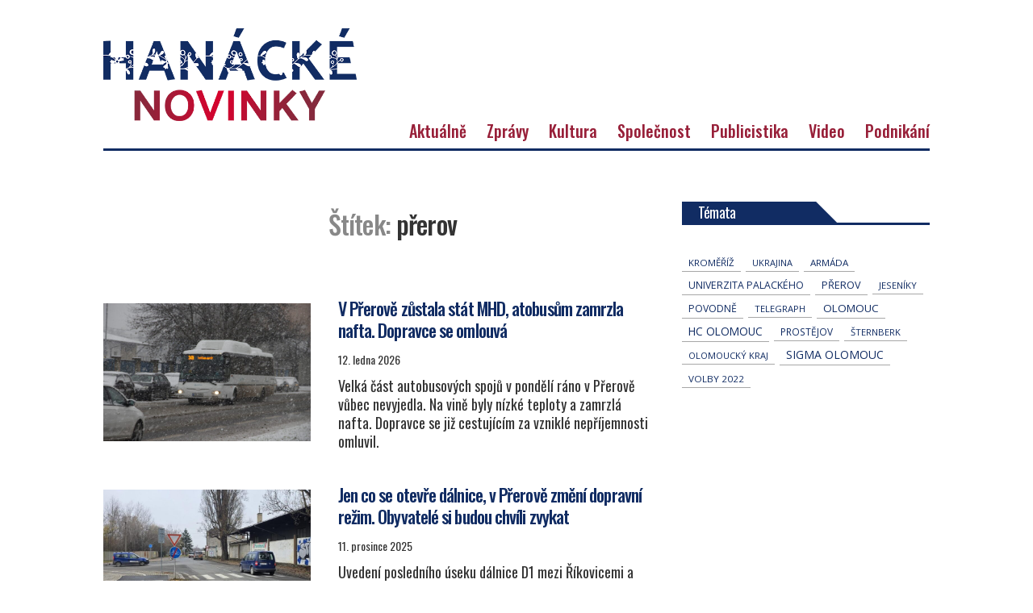

--- FILE ---
content_type: text/html; charset=UTF-8
request_url: https://hanackenovinky.cz/tag/prerov
body_size: 17956
content:
<!DOCTYPE html>
<html class="no-js" lang="cs">

	<head>
        <!-- Google Tag Manager -->
<!--<script>(function(w,d,s,l,i){w[l]=w[l]||[];w[l].push({'gtm.start':
new Date().getTime(),event:'gtm.js'});var f=d.getElementsByTagName(s)[0],
j=d.createElement(s),dl=l!='dataLayer'?'&l='+l:'';j.async=true;j.src=
'https://www.googletagmanager.com/gtm.js?id='+i+dl;f.parentNode.insertBefore(j,f);
})(window,document,'script','dataLayer','GTM-WFZNH3XR');</script>-->
<!-- End Google Tag Manager -->

		<meta charset="UTF-8">
		<meta name="viewport" content="width=device-width, initial-scale=1.0" >

		<link rel="profile" href="https://gmpg.org/xfn/11">

		<title>přerov &#8211; Hanácké novinky</title>
<meta name='robots' content='max-image-preview:large' />
    <script>
      // Consent Mode v2 bootstrap � mus� b�t p�ed GA4/Ads tagy.
      window.dataLayer = window.dataLayer || [];
      function gtag(){dataLayer.push(arguments);}

      // Bezpe�n� z�klad: v�e denied, dokud u�ivatel neud�l� souhlas v CMP.
      gtag('consent', 'default', {
        ad_storage: 'denied',
        ad_user_data: 'denied',
        ad_personalization: 'denied',
        analytics_storage: 'denied'
      });
    </script>
    <!-- Jetpack Site Verification Tags -->
<meta name="google-site-verification" content="Wg2ImhWYaB8CDwEK72I2JfhVUEjoNG-SciOSo9Xpi_Q" />
<link rel='dns-prefetch' href='//stats.wp.com' />
<link rel="alternate" type="application/rss+xml" title="Hanácké novinky &raquo; RSS zdroj" href="https://hanackenovinky.cz/feed" />
<script id="wpp-js" src="https://hanackenovinky.cz/wp-content/plugins/wordpress-popular-posts/assets/js/wpp.min.js?ver=7.3.6" data-sampling="0" data-sampling-rate="100" data-api-url="https://hanackenovinky.cz/wp-json/wordpress-popular-posts" data-post-id="0" data-token="60beb9db65" data-lang="0" data-debug="0"></script>
<link rel="alternate" type="application/rss+xml" title="Hanácké novinky &raquo; RSS pro štítek přerov" href="https://hanackenovinky.cz/tag/prerov/feed" />
<style id='wp-img-auto-sizes-contain-inline-css'>
img:is([sizes=auto i],[sizes^="auto," i]){contain-intrinsic-size:3000px 1500px}
/*# sourceURL=wp-img-auto-sizes-contain-inline-css */
</style>
<style id='wp-block-library-inline-css'>
:root{--wp-block-synced-color:#7a00df;--wp-block-synced-color--rgb:122,0,223;--wp-bound-block-color:var(--wp-block-synced-color);--wp-editor-canvas-background:#ddd;--wp-admin-theme-color:#007cba;--wp-admin-theme-color--rgb:0,124,186;--wp-admin-theme-color-darker-10:#006ba1;--wp-admin-theme-color-darker-10--rgb:0,107,160.5;--wp-admin-theme-color-darker-20:#005a87;--wp-admin-theme-color-darker-20--rgb:0,90,135;--wp-admin-border-width-focus:2px}@media (min-resolution:192dpi){:root{--wp-admin-border-width-focus:1.5px}}.wp-element-button{cursor:pointer}:root .has-very-light-gray-background-color{background-color:#eee}:root .has-very-dark-gray-background-color{background-color:#313131}:root .has-very-light-gray-color{color:#eee}:root .has-very-dark-gray-color{color:#313131}:root .has-vivid-green-cyan-to-vivid-cyan-blue-gradient-background{background:linear-gradient(135deg,#00d084,#0693e3)}:root .has-purple-crush-gradient-background{background:linear-gradient(135deg,#34e2e4,#4721fb 50%,#ab1dfe)}:root .has-hazy-dawn-gradient-background{background:linear-gradient(135deg,#faaca8,#dad0ec)}:root .has-subdued-olive-gradient-background{background:linear-gradient(135deg,#fafae1,#67a671)}:root .has-atomic-cream-gradient-background{background:linear-gradient(135deg,#fdd79a,#004a59)}:root .has-nightshade-gradient-background{background:linear-gradient(135deg,#330968,#31cdcf)}:root .has-midnight-gradient-background{background:linear-gradient(135deg,#020381,#2874fc)}:root{--wp--preset--font-size--normal:16px;--wp--preset--font-size--huge:42px}.has-regular-font-size{font-size:1em}.has-larger-font-size{font-size:2.625em}.has-normal-font-size{font-size:var(--wp--preset--font-size--normal)}.has-huge-font-size{font-size:var(--wp--preset--font-size--huge)}.has-text-align-center{text-align:center}.has-text-align-left{text-align:left}.has-text-align-right{text-align:right}.has-fit-text{white-space:nowrap!important}#end-resizable-editor-section{display:none}.aligncenter{clear:both}.items-justified-left{justify-content:flex-start}.items-justified-center{justify-content:center}.items-justified-right{justify-content:flex-end}.items-justified-space-between{justify-content:space-between}.screen-reader-text{border:0;clip-path:inset(50%);height:1px;margin:-1px;overflow:hidden;padding:0;position:absolute;width:1px;word-wrap:normal!important}.screen-reader-text:focus{background-color:#ddd;clip-path:none;color:#444;display:block;font-size:1em;height:auto;left:5px;line-height:normal;padding:15px 23px 14px;text-decoration:none;top:5px;width:auto;z-index:100000}html :where(.has-border-color){border-style:solid}html :where([style*=border-top-color]){border-top-style:solid}html :where([style*=border-right-color]){border-right-style:solid}html :where([style*=border-bottom-color]){border-bottom-style:solid}html :where([style*=border-left-color]){border-left-style:solid}html :where([style*=border-width]){border-style:solid}html :where([style*=border-top-width]){border-top-style:solid}html :where([style*=border-right-width]){border-right-style:solid}html :where([style*=border-bottom-width]){border-bottom-style:solid}html :where([style*=border-left-width]){border-left-style:solid}html :where(img[class*=wp-image-]){height:auto;max-width:100%}:where(figure){margin:0 0 1em}html :where(.is-position-sticky){--wp-admin--admin-bar--position-offset:var(--wp-admin--admin-bar--height,0px)}@media screen and (max-width:600px){html :where(.is-position-sticky){--wp-admin--admin-bar--position-offset:0px}}

/*# sourceURL=wp-block-library-inline-css */
</style><style id='global-styles-inline-css'>
:root{--wp--preset--aspect-ratio--square: 1;--wp--preset--aspect-ratio--4-3: 4/3;--wp--preset--aspect-ratio--3-4: 3/4;--wp--preset--aspect-ratio--3-2: 3/2;--wp--preset--aspect-ratio--2-3: 2/3;--wp--preset--aspect-ratio--16-9: 16/9;--wp--preset--aspect-ratio--9-16: 9/16;--wp--preset--color--black: #000000;--wp--preset--color--cyan-bluish-gray: #abb8c3;--wp--preset--color--white: #ffffff;--wp--preset--color--pale-pink: #f78da7;--wp--preset--color--vivid-red: #cf2e2e;--wp--preset--color--luminous-vivid-orange: #ff6900;--wp--preset--color--luminous-vivid-amber: #fcb900;--wp--preset--color--light-green-cyan: #7bdcb5;--wp--preset--color--vivid-green-cyan: #00d084;--wp--preset--color--pale-cyan-blue: #8ed1fc;--wp--preset--color--vivid-cyan-blue: #0693e3;--wp--preset--color--vivid-purple: #9b51e0;--wp--preset--color--accent: #cd2653;--wp--preset--color--primary: #000000;--wp--preset--color--secondary: #6d6d6d;--wp--preset--color--subtle-background: #dcd7ca;--wp--preset--color--background: #f5efe0;--wp--preset--gradient--vivid-cyan-blue-to-vivid-purple: linear-gradient(135deg,rgb(6,147,227) 0%,rgb(155,81,224) 100%);--wp--preset--gradient--light-green-cyan-to-vivid-green-cyan: linear-gradient(135deg,rgb(122,220,180) 0%,rgb(0,208,130) 100%);--wp--preset--gradient--luminous-vivid-amber-to-luminous-vivid-orange: linear-gradient(135deg,rgb(252,185,0) 0%,rgb(255,105,0) 100%);--wp--preset--gradient--luminous-vivid-orange-to-vivid-red: linear-gradient(135deg,rgb(255,105,0) 0%,rgb(207,46,46) 100%);--wp--preset--gradient--very-light-gray-to-cyan-bluish-gray: linear-gradient(135deg,rgb(238,238,238) 0%,rgb(169,184,195) 100%);--wp--preset--gradient--cool-to-warm-spectrum: linear-gradient(135deg,rgb(74,234,220) 0%,rgb(151,120,209) 20%,rgb(207,42,186) 40%,rgb(238,44,130) 60%,rgb(251,105,98) 80%,rgb(254,248,76) 100%);--wp--preset--gradient--blush-light-purple: linear-gradient(135deg,rgb(255,206,236) 0%,rgb(152,150,240) 100%);--wp--preset--gradient--blush-bordeaux: linear-gradient(135deg,rgb(254,205,165) 0%,rgb(254,45,45) 50%,rgb(107,0,62) 100%);--wp--preset--gradient--luminous-dusk: linear-gradient(135deg,rgb(255,203,112) 0%,rgb(199,81,192) 50%,rgb(65,88,208) 100%);--wp--preset--gradient--pale-ocean: linear-gradient(135deg,rgb(255,245,203) 0%,rgb(182,227,212) 50%,rgb(51,167,181) 100%);--wp--preset--gradient--electric-grass: linear-gradient(135deg,rgb(202,248,128) 0%,rgb(113,206,126) 100%);--wp--preset--gradient--midnight: linear-gradient(135deg,rgb(2,3,129) 0%,rgb(40,116,252) 100%);--wp--preset--font-size--small: 18px;--wp--preset--font-size--medium: 20px;--wp--preset--font-size--large: 26.25px;--wp--preset--font-size--x-large: 42px;--wp--preset--font-size--normal: 21px;--wp--preset--font-size--larger: 32px;--wp--preset--font-size--test: 23px;--wp--preset--spacing--20: 0.44rem;--wp--preset--spacing--30: 0.67rem;--wp--preset--spacing--40: 1rem;--wp--preset--spacing--50: 1.5rem;--wp--preset--spacing--60: 2.25rem;--wp--preset--spacing--70: 3.38rem;--wp--preset--spacing--80: 5.06rem;--wp--preset--shadow--natural: 6px 6px 9px rgba(0, 0, 0, 0.2);--wp--preset--shadow--deep: 12px 12px 50px rgba(0, 0, 0, 0.4);--wp--preset--shadow--sharp: 6px 6px 0px rgba(0, 0, 0, 0.2);--wp--preset--shadow--outlined: 6px 6px 0px -3px rgb(255, 255, 255), 6px 6px rgb(0, 0, 0);--wp--preset--shadow--crisp: 6px 6px 0px rgb(0, 0, 0);}:where(.is-layout-flex){gap: 0.5em;}:where(.is-layout-grid){gap: 0.5em;}body .is-layout-flex{display: flex;}.is-layout-flex{flex-wrap: wrap;align-items: center;}.is-layout-flex > :is(*, div){margin: 0;}body .is-layout-grid{display: grid;}.is-layout-grid > :is(*, div){margin: 0;}:where(.wp-block-columns.is-layout-flex){gap: 2em;}:where(.wp-block-columns.is-layout-grid){gap: 2em;}:where(.wp-block-post-template.is-layout-flex){gap: 1.25em;}:where(.wp-block-post-template.is-layout-grid){gap: 1.25em;}.has-black-color{color: var(--wp--preset--color--black) !important;}.has-cyan-bluish-gray-color{color: var(--wp--preset--color--cyan-bluish-gray) !important;}.has-white-color{color: var(--wp--preset--color--white) !important;}.has-pale-pink-color{color: var(--wp--preset--color--pale-pink) !important;}.has-vivid-red-color{color: var(--wp--preset--color--vivid-red) !important;}.has-luminous-vivid-orange-color{color: var(--wp--preset--color--luminous-vivid-orange) !important;}.has-luminous-vivid-amber-color{color: var(--wp--preset--color--luminous-vivid-amber) !important;}.has-light-green-cyan-color{color: var(--wp--preset--color--light-green-cyan) !important;}.has-vivid-green-cyan-color{color: var(--wp--preset--color--vivid-green-cyan) !important;}.has-pale-cyan-blue-color{color: var(--wp--preset--color--pale-cyan-blue) !important;}.has-vivid-cyan-blue-color{color: var(--wp--preset--color--vivid-cyan-blue) !important;}.has-vivid-purple-color{color: var(--wp--preset--color--vivid-purple) !important;}.has-black-background-color{background-color: var(--wp--preset--color--black) !important;}.has-cyan-bluish-gray-background-color{background-color: var(--wp--preset--color--cyan-bluish-gray) !important;}.has-white-background-color{background-color: var(--wp--preset--color--white) !important;}.has-pale-pink-background-color{background-color: var(--wp--preset--color--pale-pink) !important;}.has-vivid-red-background-color{background-color: var(--wp--preset--color--vivid-red) !important;}.has-luminous-vivid-orange-background-color{background-color: var(--wp--preset--color--luminous-vivid-orange) !important;}.has-luminous-vivid-amber-background-color{background-color: var(--wp--preset--color--luminous-vivid-amber) !important;}.has-light-green-cyan-background-color{background-color: var(--wp--preset--color--light-green-cyan) !important;}.has-vivid-green-cyan-background-color{background-color: var(--wp--preset--color--vivid-green-cyan) !important;}.has-pale-cyan-blue-background-color{background-color: var(--wp--preset--color--pale-cyan-blue) !important;}.has-vivid-cyan-blue-background-color{background-color: var(--wp--preset--color--vivid-cyan-blue) !important;}.has-vivid-purple-background-color{background-color: var(--wp--preset--color--vivid-purple) !important;}.has-black-border-color{border-color: var(--wp--preset--color--black) !important;}.has-cyan-bluish-gray-border-color{border-color: var(--wp--preset--color--cyan-bluish-gray) !important;}.has-white-border-color{border-color: var(--wp--preset--color--white) !important;}.has-pale-pink-border-color{border-color: var(--wp--preset--color--pale-pink) !important;}.has-vivid-red-border-color{border-color: var(--wp--preset--color--vivid-red) !important;}.has-luminous-vivid-orange-border-color{border-color: var(--wp--preset--color--luminous-vivid-orange) !important;}.has-luminous-vivid-amber-border-color{border-color: var(--wp--preset--color--luminous-vivid-amber) !important;}.has-light-green-cyan-border-color{border-color: var(--wp--preset--color--light-green-cyan) !important;}.has-vivid-green-cyan-border-color{border-color: var(--wp--preset--color--vivid-green-cyan) !important;}.has-pale-cyan-blue-border-color{border-color: var(--wp--preset--color--pale-cyan-blue) !important;}.has-vivid-cyan-blue-border-color{border-color: var(--wp--preset--color--vivid-cyan-blue) !important;}.has-vivid-purple-border-color{border-color: var(--wp--preset--color--vivid-purple) !important;}.has-vivid-cyan-blue-to-vivid-purple-gradient-background{background: var(--wp--preset--gradient--vivid-cyan-blue-to-vivid-purple) !important;}.has-light-green-cyan-to-vivid-green-cyan-gradient-background{background: var(--wp--preset--gradient--light-green-cyan-to-vivid-green-cyan) !important;}.has-luminous-vivid-amber-to-luminous-vivid-orange-gradient-background{background: var(--wp--preset--gradient--luminous-vivid-amber-to-luminous-vivid-orange) !important;}.has-luminous-vivid-orange-to-vivid-red-gradient-background{background: var(--wp--preset--gradient--luminous-vivid-orange-to-vivid-red) !important;}.has-very-light-gray-to-cyan-bluish-gray-gradient-background{background: var(--wp--preset--gradient--very-light-gray-to-cyan-bluish-gray) !important;}.has-cool-to-warm-spectrum-gradient-background{background: var(--wp--preset--gradient--cool-to-warm-spectrum) !important;}.has-blush-light-purple-gradient-background{background: var(--wp--preset--gradient--blush-light-purple) !important;}.has-blush-bordeaux-gradient-background{background: var(--wp--preset--gradient--blush-bordeaux) !important;}.has-luminous-dusk-gradient-background{background: var(--wp--preset--gradient--luminous-dusk) !important;}.has-pale-ocean-gradient-background{background: var(--wp--preset--gradient--pale-ocean) !important;}.has-electric-grass-gradient-background{background: var(--wp--preset--gradient--electric-grass) !important;}.has-midnight-gradient-background{background: var(--wp--preset--gradient--midnight) !important;}.has-small-font-size{font-size: var(--wp--preset--font-size--small) !important;}.has-medium-font-size{font-size: var(--wp--preset--font-size--medium) !important;}.has-large-font-size{font-size: var(--wp--preset--font-size--large) !important;}.has-x-large-font-size{font-size: var(--wp--preset--font-size--x-large) !important;}
/*# sourceURL=global-styles-inline-css */
</style>

<style id='classic-theme-styles-inline-css'>
/*! This file is auto-generated */
.wp-block-button__link{color:#fff;background-color:#32373c;border-radius:9999px;box-shadow:none;text-decoration:none;padding:calc(.667em + 2px) calc(1.333em + 2px);font-size:1.125em}.wp-block-file__button{background:#32373c;color:#fff;text-decoration:none}
/*# sourceURL=/wp-includes/css/classic-themes.min.css */
</style>
<style id='age-gate-custom-inline-css'>
:root{--ag-background-image-position: center center;--ag-background-image-opacity: 1;--ag-blur: 5px;}
/*# sourceURL=age-gate-custom-inline-css */
</style>
<link rel='stylesheet' id='age-gate-css' href='https://hanackenovinky.cz/wp-content/plugins/age-gate/dist/main.css' media='all' />
<style id='age-gate-options-inline-css'>
:root{--ag-background-image-position: center center;--ag-background-image-opacity: 1;--ag-blur: 5px;}
/*# sourceURL=age-gate-options-inline-css */
</style>
<link rel='stylesheet' id='events-manager-css' href='https://hanackenovinky.cz/wp-content/plugins/events-manager/includes/css/events-manager.min.css' media='all' />
<link rel='stylesheet' id='dashicons-css' href='https://hanackenovinky.cz/wp-includes/css/dashicons.min.css' media='all' />
<link rel='stylesheet' id='post-views-counter-frontend-css' href='https://hanackenovinky.cz/wp-content/plugins/post-views-counter/css/frontend.min.css' media='all' />
<link rel='stylesheet' id='seznam-ads-style-css' href='https://hanackenovinky.cz/wp-content/plugins/seznam-ssp-wp-plugin-v1.7/assets/css/public.min.css' media='all' />
<link rel='stylesheet' id='wordpress-popular-posts-css-css' href='https://hanackenovinky.cz/wp-content/plugins/wordpress-popular-posts/assets/css/wpp.css' media='all' />
<link rel='stylesheet' id='twentytwenty-style-css' href='https://hanackenovinky.cz/wp-content/themes/novinky/style.css' media='all' />
<link rel='stylesheet' id='owlcarousel-css' href='https://hanackenovinky.cz/wp-content/themes/novinky/assets/owl/owl.carousel.css' media='all' />
<link rel='stylesheet' id='owlcarouseltheme-css' href='https://hanackenovinky.cz/wp-content/themes/novinky/assets/owl/owl.theme.default.css' media='all' />
<link rel='stylesheet' id='slb_core-css' href='https://hanackenovinky.cz/wp-content/plugins/simple-lightbox/client/css/app.css' media='all' />
<script src="https://hanackenovinky.cz/wp-includes/js/jquery/jquery.min.js" id="jquery-core-js"></script>
<script src="https://hanackenovinky.cz/wp-includes/js/jquery/jquery-migrate.min.js" id="jquery-migrate-js"></script>
<script src="https://hanackenovinky.cz/wp-includes/js/jquery/ui/core.min.js" id="jquery-ui-core-js"></script>
<script src="https://hanackenovinky.cz/wp-includes/js/jquery/ui/mouse.min.js" id="jquery-ui-mouse-js"></script>
<script src="https://hanackenovinky.cz/wp-includes/js/jquery/ui/sortable.min.js" id="jquery-ui-sortable-js"></script>
<script src="https://hanackenovinky.cz/wp-includes/js/jquery/ui/datepicker.min.js" id="jquery-ui-datepicker-js"></script>
<script id="jquery-ui-datepicker-js-after">
jQuery(function(jQuery){jQuery.datepicker.setDefaults({"closeText":"Zav\u0159\u00edt","currentText":"Dnes","monthNames":["Leden","\u00danor","B\u0159ezen","Duben","Kv\u011bten","\u010cerven","\u010cervenec","Srpen","Z\u00e1\u0159\u00ed","\u0158\u00edjen","Listopad","Prosinec"],"monthNamesShort":["Led","\u00dano","B\u0159e","Dub","Kv\u011b","\u010cvn","\u010cvc","Srp","Z\u00e1\u0159","\u0158\u00edj","Lis","Pro"],"nextText":"Dal\u0161\u00ed","prevText":"P\u0159edchoz\u00ed","dayNames":["Ned\u011ble","Pond\u011bl\u00ed","\u00dater\u00fd","St\u0159eda","\u010ctvrtek","P\u00e1tek","Sobota"],"dayNamesShort":["Ne","Po","\u00dat","St","\u010ct","P\u00e1","So"],"dayNamesMin":["Ne","Po","\u00dat","St","\u010ct","P\u00e1","So"],"dateFormat":"d. MM yy","firstDay":1,"isRTL":false});});
//# sourceURL=jquery-ui-datepicker-js-after
</script>
<script src="https://hanackenovinky.cz/wp-includes/js/jquery/ui/resizable.min.js" id="jquery-ui-resizable-js"></script>
<script src="https://hanackenovinky.cz/wp-includes/js/jquery/ui/draggable.min.js" id="jquery-ui-draggable-js"></script>
<script src="https://hanackenovinky.cz/wp-includes/js/jquery/ui/controlgroup.min.js" id="jquery-ui-controlgroup-js"></script>
<script src="https://hanackenovinky.cz/wp-includes/js/jquery/ui/checkboxradio.min.js" id="jquery-ui-checkboxradio-js"></script>
<script src="https://hanackenovinky.cz/wp-includes/js/jquery/ui/button.min.js" id="jquery-ui-button-js"></script>
<script src="https://hanackenovinky.cz/wp-includes/js/jquery/ui/dialog.min.js" id="jquery-ui-dialog-js"></script>
<script id="events-manager-js-extra">
var EM = {"ajaxurl":"https://hanackenovinky.cz/wp-admin/admin-ajax.php","locationajaxurl":"https://hanackenovinky.cz/wp-admin/admin-ajax.php?action=locations_search","firstDay":"1","locale":"cs","dateFormat":"yy-mm-dd","ui_css":"https://hanackenovinky.cz/wp-content/plugins/events-manager/includes/css/jquery-ui/build.min.css","show24hours":"1","is_ssl":"1","autocomplete_limit":"10","calendar":{"breakpoints":{"small":560,"medium":908,"large":false},"month_format":"M Y"},"phone":"","datepicker":{"format":"d.m.Y","locale":"cs"},"search":{"breakpoints":{"small":650,"medium":850,"full":false}},"url":"https://hanackenovinky.cz/wp-content/plugins/events-manager","assets":{"input.em-uploader":{"js":{"em-uploader":{"url":"https://hanackenovinky.cz/wp-content/plugins/events-manager/includes/js/em-uploader.js?v=7.2.3.1","event":"em_uploader_ready"}}},".em-event-editor":{"js":{"event-editor":{"url":"https://hanackenovinky.cz/wp-content/plugins/events-manager/includes/js/events-manager-event-editor.js?v=7.2.3.1","event":"em_event_editor_ready"}},"css":{"event-editor":"https://hanackenovinky.cz/wp-content/plugins/events-manager/includes/css/events-manager-event-editor.min.css?v=7.2.3.1"}},".em-recurrence-sets, .em-timezone":{"js":{"luxon":{"url":"luxon/luxon.js?v=7.2.3.1","event":"em_luxon_ready"}}},".em-booking-form, #em-booking-form, .em-booking-recurring, .em-event-booking-form":{"js":{"em-bookings":{"url":"https://hanackenovinky.cz/wp-content/plugins/events-manager/includes/js/bookingsform.js?v=7.2.3.1","event":"em_booking_form_js_loaded"}}},"#em-opt-archetypes":{"js":{"archetypes":"https://hanackenovinky.cz/wp-content/plugins/events-manager/includes/js/admin-archetype-editor.js?v=7.2.3.1","archetypes_ms":"https://hanackenovinky.cz/wp-content/plugins/events-manager/includes/js/admin-archetypes.js?v=7.2.3.1","qs":"qs/qs.js?v=7.2.3.1"}}},"cached":"","txt_search":"Vyhled\u00e1n\u00ed","txt_searching":"Vyhled\u00e1v\u00e1n\u00ed ...","txt_loading":"Na\u010d\u00edt\u00e1n\u00ed\u2026"};
//# sourceURL=events-manager-js-extra
</script>
<script src="https://hanackenovinky.cz/wp-content/plugins/events-manager/includes/js/events-manager.js" id="events-manager-js"></script>
<script src="https://hanackenovinky.cz/wp-content/plugins/events-manager/includes/external/flatpickr/l10n/cs.js" id="em-flatpickr-localization-js"></script>
<script src="https://hanackenovinky.cz/wp-content/themes/novinky/assets/js/index.js" id="twentytwenty-js-js" async></script>
<script src="https://hanackenovinky.cz/wp-content/themes/novinky/assets/owl/owl.carousel.js" id="jsowlcarousel-js"></script>
<script id="nk-sssp-consent-loader-js-before">
window.NK_SSSP_PUBLIC_SRC="https:\/\/hanackenovinky.cz\/wp-content\/plugins\/seznam-ssp-wp-plugin-v1.7\/assets\/js\/seznam-ssp.min.js";
//# sourceURL=nk-sssp-consent-loader-js-before
</script>
<script id="nk-sssp-consent-loader-js-after">
(function(){
  var started = false;

  function loadScript(src, id, cb){
    if(!src) return;
    if(id && document.getElementById(id)) { cb && cb(); return; }
    var s = document.createElement('script');
    s.async = true;
    s.src = src;
    if(id) s.id = id;
    s.onload = function(){ cb && cb(); };
    document.head.appendChild(s);
  }

  function startSSP(){
    if(started) return;
    started = true;

    loadScript('https://ssp.seznam.cz/static/js/ssp.js', 'seznam-ads-sssp-js', function(){
      // Pokud popup.js opravdu pot�ebuje�, odkomentuj:
      // loadScript('https://ssp.seznam.cz/static/js/popup.js', 'seznam-ads-sssp-popup-js');

      loadScript(window.NK_SSSP_PUBLIC_SRC, 'seznam-ads-public-js');
    });
  }

  // (1) P�es Consent Mode values z Privacy & messaging
  function maybeStartFromConsentMode(){
    if (!(window.googlefc && typeof googlefc.getGoogleConsentModeValues === 'function')) return;
    var st = googlefc.getGoogleConsentModeValues();
    var E = googlefc.ConsentModePurposeStatusEnum;
    if (!st || !E) return;

    var ad = st.adStoragePurposeConsentStatus;
    if (ad === E.CONSENT_MODE_PURPOSE_STATUS_GRANTED || ad === E.CONSENT_MODE_PURPOSE_STATUS_NOT_APPLICABLE) {
      startSSP();
    }
  }

  // (2) P�es TCF (Purpose 1 = store/access on device) � jako fallback
  function wireTCF(){
    if (typeof window.__tcfapi !== 'function') return;
    window.__tcfapi('addEventListener', 2, function(tcData, success){
      if(!success || !tcData) return;
      if(tcData.eventStatus !== 'tcloaded' && tcData.eventStatus !== 'useractioncomplete') return;
      var p1 = !!(tcData.purpose && tcData.purpose.consents && tcData.purpose.consents[1]);
      if (p1) startSSP();
    });
  }

  window.googlefc = window.googlefc || {};
  window.googlefc.callbackQueue = window.googlefc.callbackQueue || [];
  window.googlefc.callbackQueue.push({
    'CONSENT_MODE_DATA_READY': maybeStartFromConsentMode,
    'CONSENT_API_READY': wireTCF,
    'CONSENT_DATA_READY': wireTCF
  });
})();
//# sourceURL=nk-sssp-consent-loader-js-after
</script>
<link rel="https://api.w.org/" href="https://hanackenovinky.cz/wp-json/" /><link rel="alternate" title="JSON" type="application/json" href="https://hanackenovinky.cz/wp-json/wp/v2/tags/46" /><link rel="EditURI" type="application/rsd+xml" title="RSD" href="https://hanackenovinky.cz/xmlrpc.php?rsd" />
	<style>img#wpstats{display:none}</style>
		<!-- seznam-ads {"version":"2.4"} -->
<script>function sssp_get_breakpoint(){
        return '767';
        }</script>            <style id="wpp-loading-animation-styles">@-webkit-keyframes bgslide{from{background-position-x:0}to{background-position-x:-200%}}@keyframes bgslide{from{background-position-x:0}to{background-position-x:-200%}}.wpp-widget-block-placeholder,.wpp-shortcode-placeholder{margin:0 auto;width:60px;height:3px;background:#dd3737;background:linear-gradient(90deg,#dd3737 0%,#571313 10%,#dd3737 100%);background-size:200% auto;border-radius:3px;-webkit-animation:bgslide 1s infinite linear;animation:bgslide 1s infinite linear}</style>
            	<script>document.documentElement.className = document.documentElement.className.replace( 'no-js', 'js' );</script>
	
<!-- Jetpack Open Graph Tags -->
<meta property="og:type" content="website" />
<meta property="og:title" content="přerov &#8211; Hanácké novinky" />
<meta property="og:url" content="https://hanackenovinky.cz/tag/prerov" />
<meta property="og:site_name" content="Hanácké novinky" />
<meta property="og:image" content="https://hanackenovinky.cz/wp-content/uploads/2021/05/logo.png" />
<meta property="og:image:width" content="579" />
<meta property="og:image:height" content="212" />
<meta property="og:image:alt" content="" />
<meta property="og:locale" content="cs_CZ" />

<!-- End Jetpack Open Graph Tags -->
<link rel="icon" href="https://hanackenovinky.cz/wp-content/uploads/2022/05/cropped-favicon-32x32.png" sizes="32x32" />
<link rel="icon" href="https://hanackenovinky.cz/wp-content/uploads/2022/05/cropped-favicon-192x192.png" sizes="192x192" />
<link rel="apple-touch-icon" href="https://hanackenovinky.cz/wp-content/uploads/2022/05/cropped-favicon-180x180.png" />
<meta name="msapplication-TileImage" content="https://hanackenovinky.cz/wp-content/uploads/2022/05/cropped-favicon-270x270.png" />
        
        
        <!-- Global site tag (gtag.js) - Google Analytics -->
<!--<script async src="https://www.googletagmanager.com/gtag/js?id=G-H1X0RSB9RC"></script>
<script>
  window.dataLayer = window.dataLayer || [];
  function gtag(){dataLayer.push(arguments);}
  gtag('js', new Date());

  gtag('config', 'G-H1X0RSB9RC');
</script>-->
        
        <script async src="https://pagead2.googlesyndication.com/pagead/js/adsbygoogle.js?client=ca-pub-3852412651168870"
     crossorigin="anonymous"></script>
  
	</head>

	<body class="archive tag tag-prerov tag-46 wp-custom-logo wp-embed-responsive wp-theme-novinky enable-search-modal has-no-pagination showing-comments hide-avatars footer-top-visible">
        <!-- Google Tag Manager (noscript) -->
<!--<noscript><iframe src="https://www.googletagmanager.com/ns.html?id=GTM-WFZNH3XR"
height="0" width="0" style="display:none;visibility:hidden"></iframe></noscript>-->
<!-- End Google Tag Manager (noscript) -->

		<a class="skip-link screen-reader-text" href="#site-content">Přejít k obsahu</a><style>.reklama-banner-rect {display: none !important;} </style>
		<header id="site-header" class="header-footer-group" role="banner">
			
				

			<div class="reklama-wide" style="padding-top:0;">
				<!--<div class="ad-title" style="margin: auto; max-width: 970px;">Reklama</div>-->
				<div class="ad-leaderboard" style="display: block;"><div id="sssp_ad_2097_886" class="sssp-seznam-ad  sssp-seznam-ad-center sssp-seznam-ad-desktop" style="margin-top: 5px;" data-szn-ssp-ad-type="header"><div id="sssp_ad_283151_713" data-szn-ssp-ad='{"zoneId": 283151, "width": 970, "height": 210}'></div><div class="sssp-clear"></div></div></div> <!-- reklama pro přímé návštěvníky-->
               
                <!--<div class="ad-leaderboard custom-banner" style="display: block; margin-top: 5px; "><a href="https://mojemise.cz/?utm_source=hanackenovinky" target="_blank"><img style="margin-left:auto;margin-right: auto;" src="https://hanackenovinky.cz/wp-content/themes/novinky/assets/images/reklama/hn-leaderboard.jpg" /></a></div>--> <!-- reklama pro přímé návštěvníky-->
				<div class="ad-newsf-leaderboard" style="display: block;"></div> <!-- reklama pro návštěvníky z newsfeedu-->
			</div>
			<div class="header-inner section-inner">
                    
				

				<div class="header-titles-wrapper">

					
						<button class="toggle search-toggle mobile-search-toggle" data-toggle-target=".search-modal" data-toggle-body-class="showing-search-modal" data-set-focus=".search-modal .search-field" aria-expanded="false">
							<span class="toggle-inner">
								<span class="toggle-icon">
									<span class="icon-search1"></span>
								</span>
								
							</span>
						</button><!-- .search-toggle -->

					
					<div class="header-titles">

						<div class="site-logo faux-heading"><a href="https://hanackenovinky.cz/" class="custom-logo-link" rel="home"><img width="579" height="212" src="https://hanackenovinky.cz/wp-content/uploads/2021/05/logo.png" class="custom-logo" alt="Hanácké novinky" decoding="async" fetchpriority="high" /></a><span class="screen-reader-text">Hanácké novinky</span></div>
					</div><!-- .header-titles -->

					
                      
                        
                        <button class="menu-animate mobile-nav-toggle" data-toggle-target=".menu-modal"  data-toggle-body-class="showing-menu-modal" aria-expanded="false" data-set-focus=".close-nav-toggle">
      <svg width="100" height="100" viewBox="0 0 100 100">
        <path class="line line1" d="M 20,29.000046 H 80.000231 C 80.000231,29.000046 94.498839,28.817352 94.532987,66.711331 94.543142,77.980673 90.966081,81.670246 85.259173,81.668997 79.552261,81.667751 75.000211,74.999942 75.000211,74.999942 L 25.000021,25.000058" />
        <path class="line line2" d="M 20,50 H 80" />
        <path class="line line3" d="M 20,70.999954 H 80.000231 C 80.000231,70.999954 94.498839,71.182648 94.532987,33.288669 94.543142,22.019327 90.966081,18.329754 85.259173,18.331003 79.552261,18.332249 75.000211,25.000058 75.000211,25.000058 L 25.000021,74.999942" />
      </svg>
      <div class="toggle-text-btn">Menu</div>
    </button>

                
                        
        </div><!-- .header-titles-wrapper -->                
                        

				
			</div><!-- .header-inner -->

			<div class="search-modal cover-modal header-footer-group" data-modal-target-string=".search-modal">

	<div class="search-modal-inner modal-inner">

		<div class="section-inner">

			<form role="search" aria-label="Výsledky vyhledávání:" method="get" class="search-form" action="https://hanackenovinky.cz/">
	<label for="search-form-1">
		<span class="screen-reader-text">Výsledky vyhledávání:</span>
		<input type="search" id="search-form-1" class="search-field" placeholder="Hledat &hellip;" value="" name="s" />
	</label>
	<input type="submit" class="search-submit" value="Hledat" />
</form>

			<button class="toggle search-untoggle close-search-toggle fill-children-current-color" data-toggle-target=".search-modal" data-toggle-body-class="showing-search-modal" data-set-focus=".search-modal .search-field">
				<span class="screen-reader-text">Zavřít vyhledávání</span>
				<svg class="svg-icon" aria-hidden="true" role="img" focusable="false" xmlns="http://www.w3.org/2000/svg" width="16" height="16" viewBox="0 0 16 16"><polygon fill="" fill-rule="evenodd" points="6.852 7.649 .399 1.195 1.445 .149 7.899 6.602 14.352 .149 15.399 1.195 8.945 7.649 15.399 14.102 14.352 15.149 7.899 8.695 1.445 15.149 .399 14.102" /></svg>			</button><!-- .search-toggle -->

		</div><!-- .section-inner -->

	</div><!-- .search-modal-inner -->

</div><!-- .menu-modal -->

		</header><!-- #site-header -->

		
<div class="menu-modal cover-modal header-footer-group" data-modal-target-string=".menu-modal">

	<div class="menu-modal-inner modal-inner">

		<div class="menu-wrapper section-inner">

			<div class="menu-top">

				<button class="toggle close-nav-toggle fill-children-current-color" data-toggle-target=".menu-modal" data-toggle-body-class="showing-menu-modal" aria-expanded="false" data-set-focus=".menu-modal">
					<span class="toggle-text">Zavřít menu</span>
					<svg class="svg-icon" aria-hidden="true" role="img" focusable="false" xmlns="http://www.w3.org/2000/svg" width="16" height="16" viewBox="0 0 16 16"><polygon fill="" fill-rule="evenodd" points="6.852 7.649 .399 1.195 1.445 .149 7.899 6.602 14.352 .149 15.399 1.195 8.945 7.649 15.399 14.102 14.352 15.149 7.899 8.695 1.445 15.149 .399 14.102" /></svg>				</button><!-- .nav-toggle -->

				
					<nav class="mobile-menu" aria-label="Mobil" role="navigation">

						<ul class="modal-menu reset-list-style">

						<li id="menu-item-321" class="menu-item menu-item-type-taxonomy menu-item-object-category menu-item-321"><div class="ancestor-wrapper"><a href="https://hanackenovinky.cz/category/aktualne">Aktuálně</a></div><!-- .ancestor-wrapper --></li>
<li id="menu-item-320" class="menu-item menu-item-type-taxonomy menu-item-object-category menu-item-320"><div class="ancestor-wrapper"><a href="https://hanackenovinky.cz/category/zpravy">Zprávy</a></div><!-- .ancestor-wrapper --></li>
<li id="menu-item-322" class="menu-item menu-item-type-taxonomy menu-item-object-category menu-item-322"><div class="ancestor-wrapper"><a href="https://hanackenovinky.cz/category/kultura">Kultura</a></div><!-- .ancestor-wrapper --></li>
<li id="menu-item-323" class="menu-item menu-item-type-taxonomy menu-item-object-category menu-item-323"><div class="ancestor-wrapper"><a href="https://hanackenovinky.cz/category/spolecnost">Společnost</a></div><!-- .ancestor-wrapper --></li>
<li id="menu-item-1137" class="menu-item menu-item-type-taxonomy menu-item-object-category menu-item-1137"><div class="ancestor-wrapper"><a href="https://hanackenovinky.cz/category/publicistika">Publicistika</a></div><!-- .ancestor-wrapper --></li>
<li id="menu-item-1721" class="menu-item menu-item-type-taxonomy menu-item-object-category menu-item-1721"><div class="ancestor-wrapper"><a href="https://hanackenovinky.cz/category/video">Video</a></div><!-- .ancestor-wrapper --></li>
<li id="menu-item-325" class="menu-item menu-item-type-taxonomy menu-item-object-category menu-item-325"><div class="ancestor-wrapper"><a href="https://hanackenovinky.cz/category/podnikani">Podnikání</a></div><!-- .ancestor-wrapper --></li>

						</ul>

					</nav>

					
			</div><!-- .menu-top -->

			<div class="menu-bottom">

				
			</div><!-- .menu-bottom -->

		</div><!-- .menu-wrapper -->

	</div><!-- .menu-modal-inner -->

</div><!-- .menu-modal -->

<main id="site-content" role="main">
			<div id="nav-menu-space">
            </div>
				<div class="header-navigation-wrapper" id="navbar">

					
							<nav class="primary-menu-wrapper" aria-label="Vodorovně" role="navigation">
                            
                                <div class="fixed-logo"><a href="https://hanackenovinky.cz"><img src="https://hanackenovinky.cz/wp-content/themes/novinky/assets/images/logo-footer.png"></a></div>

								<ul class="primary-menu reset-list-style">

								<li class="menu-item menu-item-type-taxonomy menu-item-object-category menu-item-321"><a href="https://hanackenovinky.cz/category/aktualne">Aktuálně</a></li>
<li class="menu-item menu-item-type-taxonomy menu-item-object-category menu-item-320"><a href="https://hanackenovinky.cz/category/zpravy">Zprávy</a></li>
<li class="menu-item menu-item-type-taxonomy menu-item-object-category menu-item-322"><a href="https://hanackenovinky.cz/category/kultura">Kultura</a></li>
<li class="menu-item menu-item-type-taxonomy menu-item-object-category menu-item-323"><a href="https://hanackenovinky.cz/category/spolecnost">Společnost</a></li>
<li class="menu-item menu-item-type-taxonomy menu-item-object-category menu-item-1137"><a href="https://hanackenovinky.cz/category/publicistika">Publicistika</a></li>
<li class="menu-item menu-item-type-taxonomy menu-item-object-category menu-item-1721"><a href="https://hanackenovinky.cz/category/video">Video</a></li>
<li class="menu-item menu-item-type-taxonomy menu-item-object-category menu-item-325"><a href="https://hanackenovinky.cz/category/podnikani">Podnikání</a></li>

								</ul>

							</nav><!-- .primary-menu-wrapper -->
                            
                            
                            
                 
                          
           		
                                
                                <div id="wrap2">
 									
								</div>

					
                          
                          
                          
                          <!-- bcp seearch
                            <div class="toggle-wrapper search-toggle-wrapper">

								<button class="toggle search-toggle desktop-search-toggle" data-toggle-target=".search-modal" data-toggle-body-class="showing-search-modal" data-set-focus=".search-modal .search-field" aria-expanded="false">
									<span class="toggle-inner">
										<span class="icon-search1"></span>
									</span>
								</button>

							</div>
                          -->  
                            
                            
                            

						
						<div class="header-toggles hide-no-js">

						
							

							
						</div><!-- .header-toggles -->
						
				</div><!-- .header-navigation-wrapper -->
                                
                
                
               

<div id="content_wrap" class="wrap">
<div id="primary">

		<header class="archive-header has-text-align-center header-footer-group header-tag">

			<div class="archive-header-inner section-inner medium">

									<h1 class="archive-title"><span class="color-accent">Štítek:</span> <span>přerov</span></h1>
				
				
			</div><!-- .archive-header-inner -->

		</header><!-- .archive-header -->

		     
	

 
		<article class="post-12635 post type-post status-publish format-standard has-post-thumbnail hentry category-aktualne category-zpravy tag-arriva tag-mraz tag-nafta tag-prerov">
        	<div class="article-thumbnail">
				 <a href="https://hanackenovinky.cz/2026/01/v-prerove-zustala-stat-mhd-atobusum-zamrzla-nafta-dopravce-se-omlouva" title="V Přerově zůstala stát MHD, atobusům zamrzla nafta. Dopravce se omlouvá">               
                <img width="740" height="493" src="https://hanackenovinky.cz/wp-content/uploads/2026/01/MG_0222-740x493.jpg" class="attachment-post-img size-post-img wp-post-image" alt="" decoding="async" /></a>
       
                
            </div>
            <div class="article-info-wrapper">
				<h3><a href="https://hanackenovinky.cz/2026/01/v-prerove-zustala-stat-mhd-atobusum-zamrzla-nafta-dopravce-se-omlouva">V Přerově zůstala stát MHD, atobusům zamrzla nafta. Dopravce se omlouvá</a></h3>
				<div class="article-meta">
               	 	<div class="meta-col-2">
           				<div class="article-date">
						12. ledna 2026<!--<span class="icon-thumbs-up"></span>--></div>
					</div>
            	</div>
                <div class="article-excerpt"><p>Velká část autobusových spojů v pondělí ráno v Přerově vůbec nevyjedla. Na vině byly nízké teploty a zamrzlá nafta. Dopravce se již cestujícím za vzniklé nepříjemnosti omluvil.</p>
</div>
             </div>   
		</article>
        
   
	     
	

 
		<article class="post-12411 post type-post status-publish format-standard has-post-thumbnail hentry category-aktualne category-zpravy tag-d1 tag-prerov">
        	<div class="article-thumbnail">
				 <a href="https://hanackenovinky.cz/2025/12/jen-co-se-otevre-dalnice-v-prerove-zmeni-dopravni-rezim-obyvatele-si-budou-chvili-zvykat" title="Jen co se otevře dálnice, v Přerově změní dopravní režim. Obyvatelé si budou chvíli zvykat">               
                <img width="740" height="493" src="https://hanackenovinky.cz/wp-content/uploads/2025/12/Zmeny-dopravniho-znaceni-740x493.jpg" class="attachment-post-img size-post-img wp-post-image" alt="" decoding="async" /></a>
       
                
            </div>
            <div class="article-info-wrapper">
				<h3><a href="https://hanackenovinky.cz/2025/12/jen-co-se-otevre-dalnice-v-prerove-zmeni-dopravni-rezim-obyvatele-si-budou-chvili-zvykat">Jen co se otevře dálnice, v Přerově změní dopravní režim. Obyvatelé si budou chvíli zvykat</a></h3>
				<div class="article-meta">
               	 	<div class="meta-col-2">
           				<div class="article-date">
						11. prosince 2025<!--<span class="icon-thumbs-up"></span>--></div>
					</div>
            	</div>
                <div class="article-excerpt"><p>Uvedení posledního úseku dálnice D1 mezi Říkovicemi a Přerovem do provozu se blíží. Spolu s otevřením nové komunikace se chystají také úpravy dopravního značení přímo ve městě – reagují na očekávané změny dopravních proudů. </p>
</div>
             </div>   
		</article>
        
   
	     
	

 
		<article class="post-12387 post type-post status-publish format-standard has-post-thumbnail hentry category-aktualne category-zpravy tag-prerov">
        	<div class="article-thumbnail">
				 <a href="https://hanackenovinky.cz/2025/12/rozpocet-prerova-je-v-plusu-mesto-chysta-velke-investice-do-rozvoje" title="Rozpočet Přerova je v plusu, město chystá velké investice do rozvoje">               
                <img width="740" height="493" src="https://hanackenovinky.cz/wp-content/uploads/2025/12/TGM_16-740x493.jpg" class="attachment-post-img size-post-img wp-post-image" alt="" decoding="async" /></a>
       
                
            </div>
            <div class="article-info-wrapper">
				<h3><a href="https://hanackenovinky.cz/2025/12/rozpocet-prerova-je-v-plusu-mesto-chysta-velke-investice-do-rozvoje">Rozpočet Přerova je v plusu, město chystá velké investice do rozvoje</a></h3>
				<div class="article-meta">
               	 	<div class="meta-col-2">
           				<div class="article-date">
						5. prosince 2025<!--<span class="icon-thumbs-up"></span>--></div>
					</div>
            	</div>
                <div class="article-excerpt"><p>Město Přerov vstupuje do roku 2026 s přebytkovým rozpočtem, který počítá s příjmy ve výši 1,574 miliardy korun a výdaji 1,573 miliardy korun. Chystá se realizovat řadu významných investic, které mají zlepšit kvalitu života obyvatel. Návrh rozpočtu schválila tento týden rada města, v pondělí 15. prosince o něm budou ještě rozhodovat zastupitelé.</p>
</div>
             </div>   
		</article>
        
   
	     
	

 
		<article class="post-12334 post type-post status-publish format-standard has-post-thumbnail hentry category-aktualne category-zpravy tag-prerov tag-vydejni-boxy">
        	<div class="article-thumbnail">
				 <a href="https://hanackenovinky.cz/2025/11/prerov-resi-nekontrolovane-umistovani-vydejnich-boxu-pomuze-regulace-vyhlaskou" title="Přerov řeší nekontrolované umisťování výdejních boxů. Pomůže regulace vyhláškou?">               
                <img width="740" height="493" src="https://hanackenovinky.cz/wp-content/uploads/2025/11/zasilkovna-740x493.jpg" class="attachment-post-img size-post-img wp-post-image" alt="" decoding="async" loading="lazy" /></a>
       
                
            </div>
            <div class="article-info-wrapper">
				<h3><a href="https://hanackenovinky.cz/2025/11/prerov-resi-nekontrolovane-umistovani-vydejnich-boxu-pomuze-regulace-vyhlaskou">Přerov řeší nekontrolované umisťování výdejních boxů. Pomůže regulace vyhláškou?</a></h3>
				<div class="article-meta">
               	 	<div class="meta-col-2">
           				<div class="article-date">
						27. listopadu 2025<!--<span class="icon-thumbs-up"></span>--></div>
					</div>
            	</div>
                <div class="article-excerpt"><p>Nekontrolované umísťování výdejních boxů ve veřejném prostoru vytváří optické bariéry, zvyšuje množství reklamního smogu a komplikuje bezpečný pohyb v ulicích. Přerov proto mění svůj tržní řád a zavádí regulaci, která stanoví, kde mohou být tyto schránky umístěny.</p>
</div>
             </div>   
		</article>
        
   
	     
	

 
		<article class="post-12050 post type-post status-publish format-standard has-post-thumbnail hentry category-aktualne category-spolecnost tag-prerov tag-vanoce">
        	<div class="article-thumbnail">
				 <a href="https://hanackenovinky.cz/2025/10/v-prerove-uz-v-ulicich-zari-vanocni-ozdoby-vanocni-strom-prijede-za-mesic" title="V Přerově už v ulicích září vánoční ozdoby. Vánoční strom přijede za měsíc">               
                <img width="740" height="493" src="https://hanackenovinky.cz/wp-content/uploads/2025/10/Vanoce_1-740x493.jpg" class="attachment-post-img size-post-img wp-post-image" alt="" decoding="async" loading="lazy" /></a>
       
                
            </div>
            <div class="article-info-wrapper">
				<h3><a href="https://hanackenovinky.cz/2025/10/v-prerove-uz-v-ulicich-zari-vanocni-ozdoby-vanocni-strom-prijede-za-mesic">V Přerově už v ulicích září vánoční ozdoby. Vánoční strom přijede za měsíc</a></h3>
				<div class="article-meta">
               	 	<div class="meta-col-2">
           				<div class="article-date">
						27. října 2025<!--<span class="icon-thumbs-up"></span>--></div>
					</div>
            	</div>
                <div class="article-excerpt"><p>Ač do Vánoc zbývají ještě dva měsíce, adventní nálada už zvolna prostupuje Přerovem. V místní části Předmostí září první světelné ozdoby, připravují se tradiční vánoční trhy, které letos doplní pestrý kulturní program. „Novinkou letošního roku bude veřejné kluziště, které se promění v místo zimní radosti, pohybu a setkávání. Adventní čas tak mohou obyvatelé i návštěvníci města prožít naplno – s vůní svařeného vína, hudbou a nově i na bruslích,“ říká primátor města Petr Vrána. A na jaká slavná jména na pódiu se mohou Přerované těšit? Přijede třeba Ondřej Hejma se Žlutým psem, Heidi, Tanja, kapely Argema, Turbo, Děda Mládek Illegal Band a další.</p>
</div>
             </div>   
		</article>
        
   
	     
	

 
		<article class="post-11945 post type-post status-publish format-standard has-post-thumbnail hentry category-aktualne category-zpravy tag-cyklistika tag-prerov">
        	<div class="article-thumbnail">
				 <a href="https://hanackenovinky.cz/2025/10/v-prerove-to-jde-procpak-jinde-ne-cyklisticke-prejezdy-jsou-hladke-a-nedrkotaji" title="V Přerově to jde, pročpak jinde ne? Cyklistické přejezdy jsou hladké a nedrkotají">               
                <img width="740" height="493" src="https://hanackenovinky.cz/wp-content/uploads/2025/10/drkotani-740x493.jpg" class="attachment-post-img size-post-img wp-post-image" alt="" decoding="async" loading="lazy" /></a>
       
                
            </div>
            <div class="article-info-wrapper">
				<h3><a href="https://hanackenovinky.cz/2025/10/v-prerove-to-jde-procpak-jinde-ne-cyklisticke-prejezdy-jsou-hladke-a-nedrkotaji">V Přerově to jde, pročpak jinde ne? Cyklistické přejezdy jsou hladké a nedrkotají</a></h3>
				<div class="article-meta">
               	 	<div class="meta-col-2">
           				<div class="article-date">
						10. října 2025<!--<span class="icon-thumbs-up"></span>--></div>
					</div>
            	</div>
                <div class="article-excerpt"><p>Plynulé přejezdy bez nepříjemného drnkání – to je výsledek nedávno dokončené úpravy cyklistických tras v Přerově, která cyklistům zvýšila komfort jízdy. Úpravy proběhly v křižovatce ulic Kopaniny – Velká Dlážka, u vjezdu do areálu Pivovaru Zubr v Komenského ulici a dále pak v ulicích Havlíčkova a Wurmova. „Díky tomu už nemusí kolaři či koloběžkáři přejíždět přes hrany chodníků, které jim jízdu znepříjemňovaly. Jsem za tuto úpravu rád,“ konstatoval náměstek primátora Tomáš Navrátil.</p>
</div>
             </div>   
		</article>
        
   
	     
	

 
		<article class="post-11936 post type-post status-publish format-standard has-post-thumbnail hentry category-aktualne category-zpravy tag-nutrie tag-prerov">
        	<div class="article-thumbnail">
				 <a href="https://hanackenovinky.cz/2025/10/prerovskou-lagunu-devastuji-premnozene-nutrie-mesto-zahajuje-jejich-odstrel" title="Přerovskou lagunu devastují přemnožené nutrie. Město zahajuje jejich odstřel">               
                <img width="740" height="493" src="https://hanackenovinky.cz/wp-content/uploads/2025/10/nutrie_u_Laguny-740x493.jpg" class="attachment-post-img size-post-img wp-post-image" alt="" decoding="async" loading="lazy" /></a>
       
                
            </div>
            <div class="article-info-wrapper">
				<h3><a href="https://hanackenovinky.cz/2025/10/prerovskou-lagunu-devastuji-premnozene-nutrie-mesto-zahajuje-jejich-odstrel">Přerovskou lagunu devastují přemnožené nutrie. Město zahajuje jejich odstřel</a></h3>
				<div class="article-meta">
               	 	<div class="meta-col-2">
           				<div class="article-date">
						9. října 2025<!--<span class="icon-thumbs-up"></span>--></div>
					</div>
            	</div>
                <div class="article-excerpt"><p>V přírodní památce Malá Laguna dochází k masivnímu přemnožení nutrií říčních, které devastují pobřežní vegetaci, okusují dřeviny a narušují stabilitu břehů. Město Přerov proto přistupuje k razantnímu kroku – regulaci formou odchytu a odstřelu. Opatření začne ve středu 8. října, odstřel by měl být ukončen 12. října. Cílem je ochránit přírodu i bezpečnost obyvatel. </p>
</div>
             </div>   
		</article>
        
   
	     
	

 
		<article class="post-11732 post type-post status-publish format-standard has-post-thumbnail hentry category-aktualne category-zpravy tag-dalnice tag-prerov tag-sabotaze">
        	<div class="article-thumbnail">
				 <a href="https://hanackenovinky.cz/2025/09/sabotaze-ohrozuji-stavbu-dalnicniho-mostu-u-prerova-mesto-i-stavebni-firma-biji-na-poplach" title="Sabotáže ohrožují stavbu dálničního mostu u Přerova. Město i stavební firma bijí na poplach">               
                <img width="740" height="493" src="https://hanackenovinky.cz/wp-content/uploads/2025/09/sabotaze-740x493.jpg" class="attachment-post-img size-post-img wp-post-image" alt="" decoding="async" loading="lazy" /></a>
       
                
            </div>
            <div class="article-info-wrapper">
				<h3><a href="https://hanackenovinky.cz/2025/09/sabotaze-ohrozuji-stavbu-dalnicniho-mostu-u-prerova-mesto-i-stavebni-firma-biji-na-poplach">Sabotáže ohrožují stavbu dálničního mostu u Přerova. Město i stavební firma bijí na poplach</a></h3>
				<div class="article-meta">
               	 	<div class="meta-col-2">
           				<div class="article-date">
						19. září 2025<!--<span class="icon-thumbs-up"></span>--></div>
					</div>
            	</div>
                <div class="article-excerpt"><p>Stavba dálničního mostu SO 204, který je součástí budovaného úseku mezi obcemi Věžky u Přerova, Horní Moštěnice a Lověšice, čelí opakovaným útokům neznámého pachatele. Společnost Strabag, která stavbu realizuje, informovala město Přerov o sabotážích provizorního odvodnění potoka Mlýnský náhon, jenž mostem prochází.</p>
</div>
             </div>   
		</article>
        
   
	     
	

 
		<article class="post-11717 post type-post status-publish format-standard has-post-thumbnail hentry category-aktualne category-zpravy tag-prerov tag-zloutenka">
        	<div class="article-thumbnail">
				 <a href="https://hanackenovinky.cz/2025/09/v-prerove-radi-zloutenka-typu-a-mesto-a-hygienici-reaguji-mimoradnym-ockovanim" title="V Přerově řádí žloutenka typu A. Město a hygienici reagují mimořádným očkováním">               
                <img width="740" height="493" src="https://hanackenovinky.cz/wp-content/uploads/2025/09/Kojetinska-740x493.jpg" class="attachment-post-img size-post-img wp-post-image" alt="" decoding="async" loading="lazy" /></a>
       
                
            </div>
            <div class="article-info-wrapper">
				<h3><a href="https://hanackenovinky.cz/2025/09/v-prerove-radi-zloutenka-typu-a-mesto-a-hygienici-reaguji-mimoradnym-ockovanim">V Přerově řádí žloutenka typu A. Město a hygienici reagují mimořádným očkováním</a></h3>
				<div class="article-meta">
               	 	<div class="meta-col-2">
           				<div class="article-date">
						17. září 2025<!--<span class="icon-thumbs-up"></span>--></div>
					</div>
            	</div>
                <div class="article-excerpt"><p>V souvislosti s výskytem virové hepatitidy typu A v Přerově podniká město důležitý krok k ochraně veřejného zdraví. Zástupci města schválili finanční podporu pro občany, kteří byli očkováni první dávkou vakcíny v rámci mimořádného očkování nařízeného Krajskou hygienickou stanicí Olomouckého kraje. Tito lidé nyní potřebují druhou dávku, která je klíčová pro plnou ochranu – a právě na ni město přispěje.</p>
</div>
             </div>   
		</article>
        
   
	     
	

 
		<article class="post-11575 post type-post status-publish format-standard has-post-thumbnail hentry category-aktualne category-zpravy tag-prerov tag-skolni-kuchyne">
        	<div class="article-thumbnail">
				 <a href="https://hanackenovinky.cz/2025/08/rekonstrukce-skolnich-kuchyni-v-prerove-vrcholi-provoz-se-bude-postupne-obnovovat-od-zari" title="Rekonstrukce školních kuchyní v Přerově vrcholí, provoz se bude postupně obnovovat od září">               
                <img width="740" height="493" src="https://hanackenovinky.cz/wp-content/uploads/2025/08/jidelna-740x493.jpg" class="attachment-post-img size-post-img wp-post-image" alt="" decoding="async" loading="lazy" /></a>
       
                
            </div>
            <div class="article-info-wrapper">
				<h3><a href="https://hanackenovinky.cz/2025/08/rekonstrukce-skolnich-kuchyni-v-prerove-vrcholi-provoz-se-bude-postupne-obnovovat-od-zari">Rekonstrukce školních kuchyní v Přerově vrcholí, provoz se bude postupně obnovovat od září</a></h3>
				<div class="article-meta">
               	 	<div class="meta-col-2">
           				<div class="article-date">
						30. srpna 2025<!--<span class="icon-thumbs-up"></span>--></div>
					</div>
            	</div>
                <div class="article-excerpt"><p>S koncem letních prázdnin se blíží i dokončení rozsáhlých rekonstrukcí školních kuchyní v Přerově, které se nacházejí na ulicích Kratochvílova a Trávník. Původně měly být všechny práce hotové do 31. srpna, avšak vzhledem k jejich technické náročnosti bude dokončení části prací posunuto do konce září. „I přes tyto okolnosti bude provoz školního stravování zajištěn bez přerušení,“ slíbil ředitel zařízení školního stravování Petr Hermély. Do modernizace kuchyní bylo investováno více než 18 milionů korun, přičemž dalších 2 miliony budou využity na pořízení nových mrazicích a chladicích boxů.</p>
</div>
             </div>   
		</article>
        
   
	 
  
  
    
    
   
     </div>
 
<aside id="secondary" class="widget-area" role="complementary" aria-label="Postranní panel">
	
<div class="widget popular-posts"><div class="widget-content">

</div></div>
    


<div class="reklama-banner-rect pc-view" style="width: 100%; display: block; margin-bottom: 10px; margin-top: 40px; height:auto; max-width:300px;">
    	<a href="https://hanackenovinky.cz/tiskova-zprava-na-webu-hanackenovinky-cz"><img src="https://hanackenovinky.cz/wp-content/themes/novinky/assets/images/reklama-banner-rect.png"></a>
</div>

	 <div class="widget">
			<div class="cat-title cat-title-temata"><h4>Témata</h4></div>
			<div class="tagcloud">
				<a href="https://hanackenovinky.cz/tag/kromeriz" class="tag-cloud-link tag-link-996 tag-link-position-1" style="font-size: 11.525px;" aria-label="Kroměříž (38 položek)">Kroměříž</a>
<a href="https://hanackenovinky.cz/tag/ukrajina" class="tag-cloud-link tag-link-294 tag-link-position-2" style="font-size: 11px;" aria-label="Ukrajina (27 položek)">Ukrajina</a>
<a href="https://hanackenovinky.cz/tag/armada" class="tag-cloud-link tag-link-131 tag-link-position-3" style="font-size: 11.5625px;" aria-label="armáda (39 položek)">armáda</a>
<a href="https://hanackenovinky.cz/tag/univerzita-palackeho" class="tag-cloud-link tag-link-74 tag-link-position-4" style="font-size: 12.275px;" aria-label="univerzita palackého (60 položek)">univerzita palackého</a>
<a href="https://hanackenovinky.cz/tag/prerov" class="tag-cloud-link tag-link-46 tag-link-position-5" style="font-size: 12.6875px;" aria-label="přerov (79 položek)">přerov</a>
<a href="https://hanackenovinky.cz/tag/jeseniky" class="tag-cloud-link tag-link-90 tag-link-position-6" style="font-size: 11.3px;" aria-label="jeseníky (33 položek)">jeseníky</a>
<a href="https://hanackenovinky.cz/tag/povodne" class="tag-cloud-link tag-link-682 tag-link-position-7" style="font-size: 12.3125px;" aria-label="povodně (62 položek)">povodně</a>
<a href="https://hanackenovinky.cz/tag/telegraph" class="tag-cloud-link tag-link-123 tag-link-position-8" style="font-size: 11.3px;" aria-label="telegraph (33 položek)">telegraph</a>
<a href="https://hanackenovinky.cz/tag/olomouc" class="tag-cloud-link tag-link-114 tag-link-position-9" style="font-size: 13.4px;" aria-label="Olomouc (123 položek)">Olomouc</a>
<a href="https://hanackenovinky.cz/tag/hc-olomouc" class="tag-cloud-link tag-link-119 tag-link-position-10" style="font-size: 13.6625px;" aria-label="hc olomouc (144 položek)">hc olomouc</a>
<a href="https://hanackenovinky.cz/tag/prostejov" class="tag-cloud-link tag-link-278 tag-link-position-11" style="font-size: 11.8625px;" aria-label="Prostějov (47 položek)">Prostějov</a>
<a href="https://hanackenovinky.cz/tag/sternberk" class="tag-cloud-link tag-link-100 tag-link-position-12" style="font-size: 11.2625px;" aria-label="Šternberk (32 položek)">Šternberk</a>
<a href="https://hanackenovinky.cz/tag/olomoucky-kraj" class="tag-cloud-link tag-link-64 tag-link-position-13" style="font-size: 11.15px;" aria-label="olomoucký kraj (30 položek)">olomoucký kraj</a>
<a href="https://hanackenovinky.cz/tag/sigma-olomouc" class="tag-cloud-link tag-link-451 tag-link-position-14" style="font-size: 14px;" aria-label="Sigma Olomouc (177 položek)">Sigma Olomouc</a>
<a href="https://hanackenovinky.cz/tag/volby-2022" class="tag-cloud-link tag-link-266 tag-link-position-15" style="font-size: 11.675px;" aria-label="volby 2022 (42 položek)">volby 2022</a>			</div>
		
	</div> 
<div class="dfgdfg" style="padding-top:50px;">
	<!--<div class="ad-title reklama-wide" style="margin-bottom:0">Reklama</div>-->
	<div class="ad-skyscraper-vlastni" style="display: block;"><div id="sssp_ad_2098_5" class="sssp-seznam-ad  sssp-seznam-ad-center sssp-seznam-ad-desktop" data-szn-ssp-ad-type="header"><div id="sssp_ad_283118_519" data-szn-ssp-ad='{"zoneId": 283118, "width": 300, "height": 600}'></div><div class="sssp-clear"></div></div></div>
    
    
    <!--<div class="ad-skyscraper-vlastni custom-banner"><a href="https://mojemise.cz/?utm_source=hanackenovinky" target="_blank"><img style="margin-left: auto; margin-right: auto;" src="https://hanackenovinky.cz/wp-content/themes/novinky/assets/images/reklama/hn-sky.jpg" /></a></div>--> <!-- reklama pro přímé návštěvníky-->
    
    
	<div class="ad-newsf-skyscraper" style="display: block;"></div>
</div>  


    
    




</aside>

 </div>
 
</main><!-- #site-content -->

<div class="reklama-seznam" style="padding-top:0;">
	<!--<div class="ad-title reklama-wide" style="max-width: 970px; margin: auto;">Reklama</div>-->
	<div class="ad-hp-970x" style="display: block;"><div id="sssp_ad_1673_31" class="sssp-seznam-ad  sssp-seznam-ad-center sssp-seznam-ad-desktop" data-szn-ssp-ad-type="header"><div id="sssp_ad_278774_403" data-szn-ssp-ad='{"zoneId": 278774, "width": 728, "height": 90}'></div><div class="sssp-clear"></div></div></div>
	<div class="ad-newsf-rectangle" style="display: block;"></div>
	<div class="ad-SMR-MOBIL" style="display: block;"></div>
	<div class="reklama-banner-rect mobile-view" style="width: 100%; display: block; margin: 40px auto 10px auto; height:auto; max-width:300px;">
    	<a href="https://hanackenovinky.cz/tiskova-zprava-na-webu-hanackenovinky-cz"><img src="https://hanackenovinky.cz/wp-content/themes/novinky/assets/images/reklama-banner-rect.png"></a>
</div>
</div>


	<div class="footer-nav-widgets-wrapper header-footer-group">

		<div class="footer-inner section-inner">

			
<div class="footer-logo"><img src="https://hanackenovinky.cz/wp-content/themes/novinky/assets/images/logo-footer.png"></div>

			
				<aside class="footer-widgets-outer-wrapper" role="complementary">

					<div class="footer-widgets-wrapper">

						
							<div class="footer-widgets column-one grid-item">
								<div class="widget widget_nav_menu"><div class="widget-content"><nav class="menu-menu-v-paticce-container" aria-label="Menu"><ul id="menu-menu-v-paticce" class="menu"><li id="menu-item-328" class="menu-item menu-item-type-post_type menu-item-object-page menu-item-328"><a href="https://hanackenovinky.cz/kontakt">Kontakt</a></li>
<li id="menu-item-2147" class="menu-item menu-item-type-post_type menu-item-object-page menu-item-privacy-policy menu-item-2147"><a rel="privacy-policy" href="https://hanackenovinky.cz/ochrana-osobnich-udaju">GDPR</a></li>
<li id="menu-item-2145" class="menu-item menu-item-type-custom menu-item-object-custom menu-item-2145"><a href="#nastaveni-soukromi">Spravovat souhlas s nastavením osobních údajů</a></li>
</ul></nav></div></div>							</div>

						
						

					</div><!-- .footer-widgets-wrapper -->

				</aside><!-- .footer-widgets-outer-wrapper -->

			
		</div><!-- .footer-inner -->

	</div><!-- .footer-nav-widgets-wrapper -->


			<footer id="site-footer" role="contentinfo" class="header-footer-group">

				<div class="section-inner">

					<div class="footer-credits">
						<p>© Hanácké novinky 2026 </p>
					</div><!-- .footer-credits -->
                    
              

							<div class="footer-widgets socmenu">
								 
							</div>

					
		
				</div><!-- .section-inner -->

			</footer><!-- #site-footer -->

		<template id="tmpl-age-gate"  class="">        
<div class="age-gate-wrapper">            <div class="age-gate-loader">    
        <svg version="1.1" id="L5" xmlns="http://www.w3.org/2000/svg" xmlns:xlink="http://www.w3.org/1999/xlink" x="0px" y="0px" viewBox="0 0 100 100" enable-background="new 0 0 0 0" xml:space="preserve">
            <circle fill="currentColor" stroke="none" cx="6" cy="50" r="6">
                <animateTransform attributeName="transform" dur="1s" type="translate" values="0 15 ; 0 -15; 0 15" repeatCount="indefinite" begin="0.1"/>
            </circle>
            <circle fill="currentColor" stroke="none" cx="30" cy="50" r="6">
                <animateTransform attributeName="transform" dur="1s" type="translate" values="0 10 ; 0 -10; 0 10" repeatCount="indefinite" begin="0.2"/>
            </circle>
            <circle fill="currentColor" stroke="none" cx="54" cy="50" r="6">
                <animateTransform attributeName="transform" dur="1s" type="translate" values="0 5 ; 0 -5; 0 5" repeatCount="indefinite" begin="0.3"/>
            </circle>
        </svg>
    </div>
        <div class="age-gate-background-color"></div>    <div class="age-gate-background">            </div>
    
    <div class="age-gate" role="dialog" aria-modal="true" aria-label="Verify you are over %s years of age?">    <form method="post" class="age-gate-form">
<div class="age-gate-heading">            <h1 class="age-gate-heading-title">Hanácké novinky</h1>    </div>
<p class="age-gate-subheadline">    </p>
<div class="age-gate-fields">        
<p class="age-gate-challenge">    Jste starší 18 let?
</p>
<div class="age-gate-buttons">        <button type="submit" class="age-gate-submit age-gate-submit-yes" data-submit="yes" value="1" name="age_gate[confirm]">Ano</button>            <button class="age-gate-submit age-gate-submit-no" data-submit="no" value="0" name="age_gate[confirm]" type="submit">Ne</button>    </div>
    </div>

<input type="hidden" name="age_gate[age]" value="9MRd26N84fSy3NwprhoXtg==" />
<input type="hidden" name="age_gate[lang]" value="cs" />
    <input type="hidden" name="age_gate[confirm]" />
    <div class="age-gate-remember-wrapper">        <label class="age-gate-remember">            <input type="checkbox" class="age-gate-remember-field" name="age_gate[remember]" value="1"  checked='checked' /> <span type="checkbox" class="age-gate-remember-text">Zapamatovat volbu</span>        </label>
    </div>
    <div class="age-gate-errors"></div></form>
    </div>
    </div>
    </template>
<script type="speculationrules">
{"prefetch":[{"source":"document","where":{"and":[{"href_matches":"/*"},{"not":{"href_matches":["/wp-*.php","/wp-admin/*","/wp-content/uploads/*","/wp-content/*","/wp-content/plugins/*","/wp-content/themes/novinky/*","/*\\?(.+)"]}},{"not":{"selector_matches":"a[rel~=\"nofollow\"]"}},{"not":{"selector_matches":".no-prefetch, .no-prefetch a"}}]},"eagerness":"conservative"}]}
</script>
		<script type="text/javascript">
			(function() {
				let targetObjectName = 'EM';
				if ( typeof window[targetObjectName] === 'object' && window[targetObjectName] !== null ) {
					Object.assign( window[targetObjectName], []);
				} else {
					console.warn( 'Could not merge extra data: window.' + targetObjectName + ' not found or not an object.' );
				}
			})();
		</script>
			<script>
	/(trident|msie)/i.test(navigator.userAgent)&&document.getElementById&&window.addEventListener&&window.addEventListener("hashchange",function(){var t,e=location.hash.substring(1);/^[A-z0-9_-]+$/.test(e)&&(t=document.getElementById(e))&&(/^(?:a|select|input|button|textarea)$/i.test(t.tagName)||(t.tabIndex=-1),t.focus())},!1);
	</script>
	<script id="age-gate-all-js-extra">
var age_gate_common = {"cookies":"V\u00e1\u0161 prohl\u00ed\u017ee\u010d m\u00e1 zak\u00e1zan\u00e9 soubory cookies. Tento web proto nemus\u00ed fungovat spr\u00e1vn\u011b.","simple":""};
//# sourceURL=age-gate-all-js-extra
</script>
<script src="https://hanackenovinky.cz/wp-content/plugins/age-gate/dist/all.js" id="age-gate-all-js"></script>
<script id="jetpack-stats-js-before">
_stq = window._stq || [];
_stq.push([ "view", {"v":"ext","blog":"195493495","post":"0","tz":"1","srv":"hanackenovinky.cz","arch_tag":"prerov","arch_results":"10","j":"1:15.4"} ]);
_stq.push([ "clickTrackerInit", "195493495", "0" ]);
//# sourceURL=jetpack-stats-js-before
</script>
<script src="https://stats.wp.com/e-202603.js" id="jetpack-stats-js" defer data-wp-strategy="defer"></script>
<script type="text/javascript" id="slb_context">/* <![CDATA[ */if ( !!window.jQuery ) {(function($){$(document).ready(function(){if ( !!window.SLB ) { {$.extend(SLB, {"context":["public","user_guest"]});} }})})(jQuery);}/* ]]> */</script>
    <script>
    (function(){
      // Najde host element, kter� obsahuje shadowRoot s #ft-floating-toolbar
      function findGoogleToolbar() {
        const nodes = document.querySelectorAll('div');
        for (const el of nodes) {
          if (!el.shadowRoot) continue;
          const tb = el.shadowRoot.getElementById('ft-floating-toolbar');
          if (tb) {
            return { host: el, shadow: el.shadowRoot, toolbar: tb };
          }
        }
        return null;
      }

      // Skryje plovouc� toolbar/badge
      function hideBadgeOnceReady(){
        const found = findGoogleToolbar();
        if (found && found.toolbar) {
          found.toolbar.style.display = 'none';
          return true;
        }
        return false;
      }

      // Sleduj DOM, dokud Google toolbar nep�ijde, pak ho skryj
      if (!hideBadgeOnceReady()) {
        const obs = new MutationObserver(function(){
          if (hideBadgeOnceReady()) obs.disconnect();
        });
        obs.observe(document.documentElement, { childList: true, subtree: true });
      }

      // Otev�en� nastaven� soukrom� � ofici�ln� p�es showRevocationMessage()
      function openPrivacySettings(){
        if (window.googlefc && typeof window.googlefc.showRevocationMessage === 'function') {
          window.googlefc.showRevocationMessage();
        } else {
          // Kdyby API je�t� nebylo na�ten�, zkus�me to pozd�ji p�es callbackQueue
          window.googlefc = window.googlefc || {};
          window.googlefc.callbackQueue = window.googlefc.callbackQueue || [];
          window.googlefc.callbackQueue.push({
            'CONSENT_API_READY': function(){
              if (window.googlefc && typeof window.googlefc.showRevocationMessage === 'function') {
                window.googlefc.showRevocationMessage();
              }
            }
          });
        }
      }

      // Kliknut� na odkaz v menu: href="#nastaveni-soukromi"
      document.addEventListener('click', function(e){
        const a = e.target.closest('a[href="#nastaveni-soukromi"]');
        if (!a) return;
        e.preventDefault();
        openPrivacySettings();
      });
    })();
    </script>
            
<script>
/* menu */
window.onscroll = function() {scrollFunction()}; 

function scrollFunction() {
  if (document.body.scrollTop > 340 || document.documentElement.scrollTop > 340) {
    document.getElementById("navbar").classList.add('fixed');
	document.getElementById("content_wrap").classList.add('fixed');
	//document.getElementById("banner-side").classList.add('fixed');
	//document.getElementById("banner-side2").classList.add('fixed');
	//document.getElementById("nav-menu-space").classList.add('space-on');
  } else {
    document.getElementById("navbar").classList.remove('fixed');
	document.getElementById("content_wrap").classList.remove('fixed');
	//document.getElementById("banner-side").classList.remove('fixed');
	//document.getElementById("banner-side2").classList.remove('fixed');
	//document.getElementById("nav-menu-space").classList.remove('space-on');
  }
  
 // if (document.body.scrollTop > 160 || document.documentElement.scrollTop > 160) {
  if (document.body.scrollTop > 295 || document.documentElement.scrollTop > 295) {
	document.getElementById("banner-side").classList.add('inter-fixed');  
	document.getElementById("banner-side2").classList.add('inter-fixed');
	//document.getElementById("nav-menu-space").classList.add('space-on');
  } else {
	document.getElementById("banner-side").classList.remove('inter-fixed');
	document.getElementById("banner-side2").classList.remove('inter-fixed');
	//document.getElementById("nav-menu-space").classList.remove('space-on');
  }
  
 // if (document.body.scrollTop > 190 || document.documentElement.scrollTop > 190) {
  if (document.body.scrollTop > 325 || document.documentElement.scrollTop > 325) {
	document.getElementById("banner-side").classList.add('fixed');  
	document.getElementById("banner-side2").classList.add('fixed');
	//document.getElementById("nav-menu-space").classList.add('space-on');
  } else {
	document.getElementById("banner-side").classList.remove('fixed');
	document.getElementById("banner-side2").classList.remove('fixed');
	//document.getElementById("nav-menu-space").classList.remove('space-on');
  }
 
 /* 
  if ((window.innerHeight + window.scrollY) >= (document.body.offsetHeight)-50) {
        document.getElementById("banner-side").classList.add('banner-scrolled');
    }
	
	else {
    document.getElementById("banner-side").classList.remove('banner-scrolled');
	//document.getElementById("nav-menu-space").classList.remove('space-on');
  }
	
	*/
}


  
</script>

<script>
/*document.getElementById('menu-item-2145').addEventListener('click', function(event){
        event.preventDefault();
        event.stopPropagation();
        scmp.open();
})*/
</script>




	</body>
</html>
<!--
Performance optimized by Redis Object Cache. Learn more: https://wprediscache.com

Získáno 2623 objektů (616 KB) z Redis pomocí PhpRedis (v6.3.0).
-->


--- FILE ---
content_type: text/html; charset=utf-8
request_url: https://www.google.com/recaptcha/api2/aframe
body_size: 268
content:
<!DOCTYPE HTML><html><head><meta http-equiv="content-type" content="text/html; charset=UTF-8"></head><body><script nonce="8fldKMgkEhcaThFjiSJOLw">/** Anti-fraud and anti-abuse applications only. See google.com/recaptcha */ try{var clients={'sodar':'https://pagead2.googlesyndication.com/pagead/sodar?'};window.addEventListener("message",function(a){try{if(a.source===window.parent){var b=JSON.parse(a.data);var c=clients[b['id']];if(c){var d=document.createElement('img');d.src=c+b['params']+'&rc='+(localStorage.getItem("rc::a")?sessionStorage.getItem("rc::b"):"");window.document.body.appendChild(d);sessionStorage.setItem("rc::e",parseInt(sessionStorage.getItem("rc::e")||0)+1);localStorage.setItem("rc::h",'1768748256460');}}}catch(b){}});window.parent.postMessage("_grecaptcha_ready", "*");}catch(b){}</script></body></html>